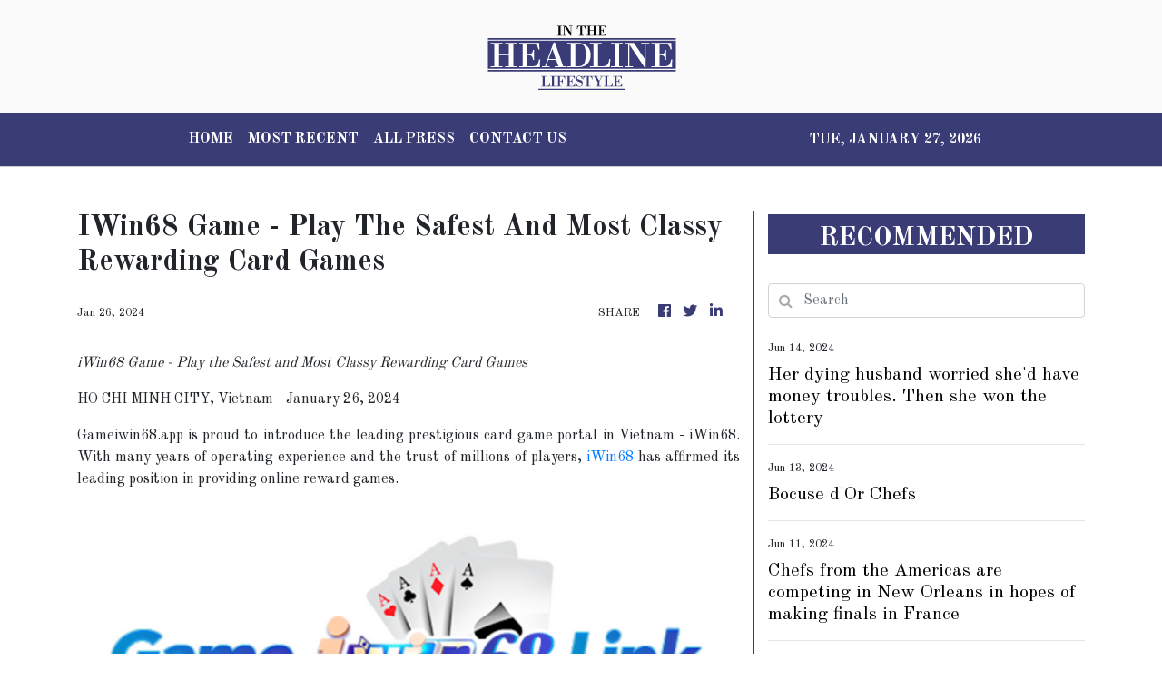

--- FILE ---
content_type: text/html; charset=utf-8
request_url: https://us-central1-vertical-news-network.cloudfunctions.net/get/static-content
body_size: 297
content:
<div style="background:url(https://firebasestorage.googleapis.com/v0/b/vertical-news-network.appspot.com/o/banner-bg.png?alt=media&token=9e3a33bb-1ad0-4315-bb89-020f8a363527) no-repeat center; background-size: cover;">
    <div class="text-white px-4 py-5" style="max-width:508px;">
      <p style="font-size:30px; font-family: Ovo;">YOUR NEWS, OUR NETWORK.</p>
      <p>Do you have <b>Great News</b> you want to tell the world?</p>
      <p>Be it updates about your business or your community, you can make sure that it’s heard by submitting your story to our network reaching hundreds of news sites across 6 verticals.</p>
      <button class="btn mt-3" style="background: linear-gradient(179.53deg, #F9D82F 2.09%, #E9AD13 96.01%); box-shadow: 0px 1px 12px rgba(0, 0, 0, 0.25); border-radius: 6px;">
        <a style="color:black;" href="https://lifestyle.intheheadline.com/contact-us"><b>Contact Us To Learn More</b></a>
      </button>
    </div>
  </div>